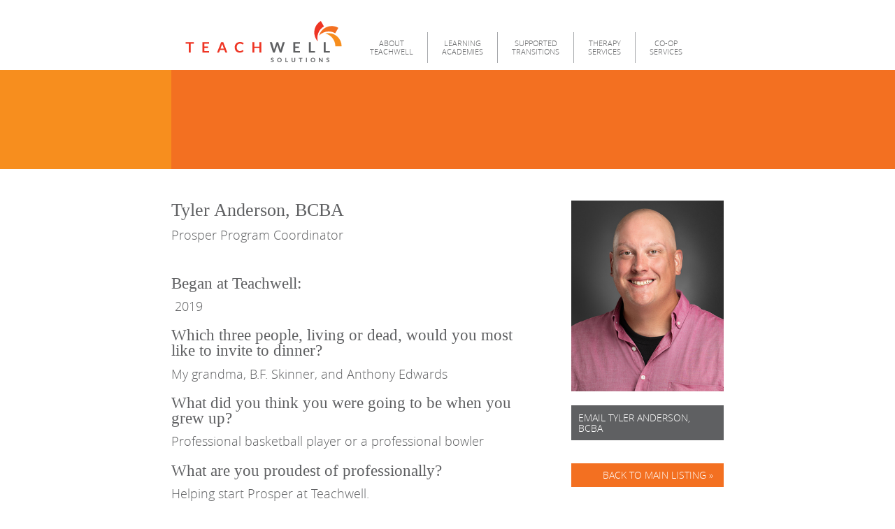

--- FILE ---
content_type: text/html; charset=UTF-8
request_url: https://teachwell.org/about-teachwell/staff-directory/tyler-anderson-bcba/
body_size: 3619
content:
<!doctype html>
<html class="no-js" lang="en">
	<head>
		<meta charset="utf-8">
		<meta http-equiv="X-UA-Compatible" content="IE=edge">
		
<meta http-equiv="content-type" content="text/html; charset=UTF-8" />
<title>Tyler Anderson, BCBA | Teachwell</title>
<meta name="description" content="" />
<meta name="generator" content="concrete5" />
<script type="text/javascript">
var CCM_DISPATCHER_FILENAME = '/index.php';var CCM_CID = 263;var CCM_EDIT_MODE = false;var CCM_ARRANGE_MODE = false;var CCM_IMAGE_PATH = "/concrete/images";
var CCM_TOOLS_PATH = "/tools/required";
var CCM_BASE_URL = "https://teachwell.org";
var CCM_REL = "";

</script>

<link rel="stylesheet" type="text/css" href="/concrete/css/ccm.base.css" />
<script type="text/javascript" src="/concrete/js/jquery.js"></script>
<script type="text/javascript" src="/concrete/js/ccm.base.js"></script>
<!-- Google Tag Manager -->
<script>(function(w,d,s,l,i){w[l]=w[l]||[];w[l].push({'gtm.start':
new Date().getTime(),event:'gtm.js'});var f=d.getElementsByTagName(s)[0],
j=d.createElement(s),dl=l!='dataLayer'?'&l='+l:'';j.async=true;j.src=
'https://www.googletagmanager.com/gtm.js?id='+i+dl;f.parentNode.insertBefore(j,f);
})(window,document,'script','dataLayer','GTM-PK7M2M6');</script>
<!-- End Google Tag Manager -->
		<meta name="viewport" content="width=device-width, initial-scale=1">
		
		<link rel="canonical" href="https://teachwell.org/about-teachwell/staff-directory/tyler-anderson-bcba/">
				
		<link rel="shortcut icon" href="/favicon.ico" type="image/x-icon">
		<link rel="apple-touch-icon" href="/apple-touch-icon.png" type="image/png">
		
		<link rel="stylesheet" href="/themes/custom/css/main.1.css">
		<!--[if lt IE 9]><script src="/themes/custom/js/html5shiv-printshiv.min.js"></script><![endif]-->
		<!--[if lt IE 9]><script src="/themes/custom/js/respond.min.js"></script><![endif]-->
		<!--[if lte IE 9]><script src="/themes/custom/js/flexibility.js"></script><![endif]-->
		<script src="/themes/custom/js/modernizr.js"></script>
	</head>
	<body>
				<div class="the-page">
			<div class="the-page__header" role="banner">
				<div class="the-page__header-liner">
					<div class="the-page__header-branding-and-nav">
						<header class="the-page__header-branding">
							<div class="header-branding">
								<a href="/">Teachwell</a>
							</div>
						</header>
						<div class="the-page__nav">
							
<nav class="primary-nav">

	<div class="primary-nav__heading">
		<h1>Menu</h1>
	</div>

			
		<ul class="primary-nav__list primary-nav__list--level-1">

			
				<li class="primary-nav__item primary-nav__item--in-current-page-path primary-nav__item--has-children primary-nav__item--level-1">

					<a href="/about-teachwell/"  class="primary-nav__link primary-nav__link--in-current-page-path primary-nav__link--has-children primary-nav__link--level-1">
						
						<span class="primary-nav__link-word primary-nav__link-word--level-1">About</span> <span class="primary-nav__link-word primary-nav__link-word--level-1">Teachwell</span>
						
													<span class="primary-nav__children-toggle primary-nav__children-toggle--level-1"></span>
											</a>
					
							
		<ul class="primary-nav__list primary-nav__list--level-2">

			
				<li class="primary-nav__item primary-nav__item--level-2">

					<a href="/about-teachwell/our-districts/"  class="primary-nav__link primary-nav__link--level-2">
						
						<span class="primary-nav__link-word primary-nav__link-word--level-2">Our</span> <span class="primary-nav__link-word primary-nav__link-word--level-2">Districts</span>
						
											</a>
					
					
				</li>

			
				<li class="primary-nav__item primary-nav__item--level-2">

					<a href="/about-teachwell/our-foundation/"  class="primary-nav__link primary-nav__link--level-2">
						
						<span class="primary-nav__link-word primary-nav__link-word--level-2">Our</span> <span class="primary-nav__link-word primary-nav__link-word--level-2">Roots</span>
						
											</a>
					
					
				</li>

			
				<li class="primary-nav__item primary-nav__item--in-current-page-path primary-nav__item--level-2">

					<a href="/about-teachwell/staff-directory/"  class="primary-nav__link primary-nav__link--in-current-page-path primary-nav__link--level-2">
						
						<span class="primary-nav__link-word primary-nav__link-word--level-2">Staff</span> <span class="primary-nav__link-word primary-nav__link-word--level-2">Directory</span>
						
											</a>
					
					
				</li>

			
				<li class="primary-nav__item primary-nav__item--level-2">

					<a href="/about-teachwell/board-of-directors/"  class="primary-nav__link primary-nav__link--level-2">
						
						<span class="primary-nav__link-word primary-nav__link-word--level-2">Board</span> <span class="primary-nav__link-word primary-nav__link-word--level-2">of</span> <span class="primary-nav__link-word primary-nav__link-word--level-2">Directors</span>
						
											</a>
					
					
				</li>

			
				<li class="primary-nav__item primary-nav__item--level-2">

					<a href="/about-teachwell/employment/"  class="primary-nav__link primary-nav__link--level-2">
						
						<span class="primary-nav__link-word primary-nav__link-word--level-2">Employment</span>
						
											</a>
					
					
				</li>

			
		</ul>
	
				</li>

			
				<li class="primary-nav__item primary-nav__item--has-children primary-nav__item--level-1">

					<a href="/teachwell-learning-academies/"  class="primary-nav__link primary-nav__link--has-children primary-nav__link--level-1">
						
						<span class="primary-nav__link-word primary-nav__link-word--level-1">Learning</span> <span class="primary-nav__link-word primary-nav__link-word--level-1">Academies</span>
						
													<span class="primary-nav__children-toggle primary-nav__children-toggle--level-1"></span>
											</a>
					
							
		<ul class="primary-nav__list primary-nav__list--level-2">

			
				<li class="primary-nav__item primary-nav__item--level-2">

					<a href="/teachwell-learning-academies/teachwell-academy/"  class="primary-nav__link primary-nav__link--level-2">
						
						<span class="primary-nav__link-word primary-nav__link-word--level-2">Teachwell</span> <span class="primary-nav__link-word primary-nav__link-word--level-2">Academy</span> <span class="primary-nav__link-word primary-nav__link-word--level-2">Regional</span> <span class="primary-nav__link-word primary-nav__link-word--level-2">K-12</span> <span class="primary-nav__link-word primary-nav__link-word--level-2">Co-op</span>
						
											</a>
					
					
				</li>

			
				<li class="primary-nav__item primary-nav__item--level-2">

					<a href="/teachwell-learning-academies/teachwell-mccrossan/"  class="primary-nav__link primary-nav__link--level-2">
						
						<span class="primary-nav__link-word primary-nav__link-word--level-2">Teachwell</span> <span class="primary-nav__link-word primary-nav__link-word--level-2">McCrossan</span>
						
											</a>
					
					
				</li>

			
		</ul>
	
				</li>

			
				<li class="primary-nav__item primary-nav__item--has-children primary-nav__item--level-1">

					<a href="/supported-transitions/"  class="primary-nav__link primary-nav__link--has-children primary-nav__link--level-1">
						
						<span class="primary-nav__link-word primary-nav__link-word--level-1">Supported</span> <span class="primary-nav__link-word primary-nav__link-word--level-1">Transitions</span>
						
													<span class="primary-nav__children-toggle primary-nav__children-toggle--level-1"></span>
											</a>
					
							
		<ul class="primary-nav__list primary-nav__list--level-2">

			
				<li class="primary-nav__item primary-nav__item--level-2">

					<a href="/supported-transitions/teachwell-transitions/"  class="primary-nav__link primary-nav__link--level-2">
						
						<span class="primary-nav__link-word primary-nav__link-word--level-2">Teachwell</span> <span class="primary-nav__link-word primary-nav__link-word--level-2">Thrive</span> <span class="primary-nav__link-word primary-nav__link-word--level-2">Transition</span> <span class="primary-nav__link-word primary-nav__link-word--level-2">School</span>
						
											</a>
					
					
				</li>

			
				<li class="primary-nav__item primary-nav__item--level-2">

					<a href="/supported-transitions/project-search/"  class="primary-nav__link primary-nav__link--level-2">
						
						<span class="primary-nav__link-word primary-nav__link-word--level-2">Project</span> <span class="primary-nav__link-word primary-nav__link-word--level-2">Search</span> <span class="primary-nav__link-word primary-nav__link-word--level-2">at</span> <span class="primary-nav__link-word primary-nav__link-word--level-2">Avera</span> <span class="primary-nav__link-word primary-nav__link-word--level-2">Health</span>
						
											</a>
					
					
				</li>

			
				<li class="primary-nav__item primary-nav__item--level-2">

					<a href="/supported-transitions/teachwell-strive-at-southeast-tech/"  class="primary-nav__link primary-nav__link--level-2">
						
						<span class="primary-nav__link-word primary-nav__link-word--level-2">Teachwell</span> <span class="primary-nav__link-word primary-nav__link-word--level-2">Strive</span> <span class="primary-nav__link-word primary-nav__link-word--level-2">at</span> <span class="primary-nav__link-word primary-nav__link-word--level-2">Southeast</span> <span class="primary-nav__link-word primary-nav__link-word--level-2">Tech</span>
						
											</a>
					
					
				</li>

			
				<li class="primary-nav__item primary-nav__item--level-2">

					<a href="/supported-transitions/summersessions/"  class="primary-nav__link primary-nav__link--level-2">
						
						<span class="primary-nav__link-word primary-nav__link-word--level-2">Summer</span> <span class="primary-nav__link-word primary-nav__link-word--level-2">Sessions</span>
						
											</a>
					
					
				</li>

			
				<li class="primary-nav__item primary-nav__item--level-2">

					<a href="/supported-transitions/job-and-career-development/"  class="primary-nav__link primary-nav__link--level-2">
						
						<span class="primary-nav__link-word primary-nav__link-word--level-2">Job</span> <span class="primary-nav__link-word primary-nav__link-word--level-2">and</span> <span class="primary-nav__link-word primary-nav__link-word--level-2">Career</span> <span class="primary-nav__link-word primary-nav__link-word--level-2">Development</span>
						
											</a>
					
					
				</li>

			
		</ul>
	
				</li>

			
				<li class="primary-nav__item primary-nav__item--has-children primary-nav__item--level-1">

					<a href="/related-services/"  class="primary-nav__link primary-nav__link--has-children primary-nav__link--level-1">
						
						<span class="primary-nav__link-word primary-nav__link-word--level-1">Therapy</span> <span class="primary-nav__link-word primary-nav__link-word--level-1">Services</span>
						
													<span class="primary-nav__children-toggle primary-nav__children-toggle--level-1"></span>
											</a>
					
							
		<ul class="primary-nav__list primary-nav__list--level-2">

			
				<li class="primary-nav__item primary-nav__item--level-2">

					<a href="/related-services/therapy-appointments/"  class="primary-nav__link primary-nav__link--level-2">
						
						<span class="primary-nav__link-word primary-nav__link-word--level-2">Therapy</span> <span class="primary-nav__link-word primary-nav__link-word--level-2">&amp;</span> <span class="primary-nav__link-word primary-nav__link-word--level-2">Eval</span> <span class="primary-nav__link-word primary-nav__link-word--level-2">Center</span> <span class="primary-nav__link-word primary-nav__link-word--level-2">Appointments</span>
						
											</a>
					
					
				</li>

			
				<li class="primary-nav__item primary-nav__item--level-2">

					<a href="/related-services/teachwell-teletherapy/"  class="primary-nav__link primary-nav__link--level-2">
						
						<span class="primary-nav__link-word primary-nav__link-word--level-2">Teachwell</span> <span class="primary-nav__link-word primary-nav__link-word--level-2">Teletherapy</span>
						
											</a>
					
					
				</li>

			
				<li class="primary-nav__item primary-nav__item--level-2">

					<a href="/related-services/assistive-technology-services/"  class="primary-nav__link primary-nav__link--level-2">
						
						<span class="primary-nav__link-word primary-nav__link-word--level-2">Assistive</span> <span class="primary-nav__link-word primary-nav__link-word--level-2">Technology</span> <span class="primary-nav__link-word primary-nav__link-word--level-2">Services</span>
						
											</a>
					
					
				</li>

			
				<li class="primary-nav__item primary-nav__item--level-2">

					<a href="/related-services/school-based-therapy-services/"  class="primary-nav__link primary-nav__link--level-2">
						
						<span class="primary-nav__link-word primary-nav__link-word--level-2">School-based</span> <span class="primary-nav__link-word primary-nav__link-word--level-2">Therapy</span> <span class="primary-nav__link-word primary-nav__link-word--level-2">Services</span>
						
											</a>
					
					
				</li>

			
				<li class="primary-nav__item primary-nav__item--level-2">

					<a href="/related-services/applied-behavior-analysis/"  class="primary-nav__link primary-nav__link--level-2">
						
						<span class="primary-nav__link-word primary-nav__link-word--level-2">Applied</span> <span class="primary-nav__link-word primary-nav__link-word--level-2">Behavior</span> <span class="primary-nav__link-word primary-nav__link-word--level-2">Analysis</span>
						
											</a>
					
					
				</li>

			
				<li class="primary-nav__item primary-nav__item--level-2">

					<a href="/related-services/prosper-school/"  class="primary-nav__link primary-nav__link--level-2">
						
						<span class="primary-nav__link-word primary-nav__link-word--level-2">Teachwell</span> <span class="primary-nav__link-word primary-nav__link-word--level-2">Prosper</span> <span class="primary-nav__link-word primary-nav__link-word--level-2">School</span>
						
											</a>
					
					
				</li>

			
		</ul>
	
				</li>

			
				<li class="primary-nav__item primary-nav__item--has-children primary-nav__item--level-1">

					<a href="/administrative-solutions/"  class="primary-nav__link primary-nav__link--has-children primary-nav__link--level-1">
						
						<span class="primary-nav__link-word primary-nav__link-word--level-1">Co-Op</span> <span class="primary-nav__link-word primary-nav__link-word--level-1">Services</span>
						
													<span class="primary-nav__children-toggle primary-nav__children-toggle--level-1"></span>
											</a>
					
							
		<ul class="primary-nav__list primary-nav__list--level-2">

			
				<li class="primary-nav__item primary-nav__item--level-2">

					<a href="/administrative-solutions/professional-development/"  class="primary-nav__link primary-nav__link--level-2">
						
						<span class="primary-nav__link-word primary-nav__link-word--level-2">Professional</span> <span class="primary-nav__link-word primary-nav__link-word--level-2">Development</span>
						
											</a>
					
					
				</li>

			
				<li class="primary-nav__item primary-nav__item--level-2">

					<a href="/administrative-solutions/fiscal-services/"  class="primary-nav__link primary-nav__link--level-2">
						
						<span class="primary-nav__link-word primary-nav__link-word--level-2">Fiscal</span> <span class="primary-nav__link-word primary-nav__link-word--level-2">services</span>
						
											</a>
					
					
				</li>

			
				<li class="primary-nav__item primary-nav__item--level-2">

					<a href="/administrative-solutions/collaborative-projects/"  class="primary-nav__link primary-nav__link--level-2">
						
						<span class="primary-nav__link-word primary-nav__link-word--level-2">Collaborative</span> <span class="primary-nav__link-word primary-nav__link-word--level-2">Projects</span>
						
											</a>
					
					
				</li>

			
		</ul>
	
				</li>

			
		</ul>
	</nav>
						</div>
					</div>
											<div class="the-page__header-imagery">
							<div class="the-page__header-imagery-liner-1">
								<div class="the-page__header-imagery-liner-2">
									<div class="header-imagery">
																			</div>
								</div>
							</div>
						</div>
															</div>
			</div>
	<div class="the-page__main">
		<div class="the-page__main-liner">
						<div class="the-page__content" role="main">
				
				<div class="staff-member">
					<div class="staff-member__name">	
						<h1>Tyler Anderson, BCBA</h1>
					</div>
					<div class="staff-member__title ">
						


	<span>Prosper Program Coordinator</span>

					</div>
					<div class="staff-member__summary">
						<div class="staff-member__photo ">
							


		
		<img src="/files/cache/a81a2524b42fac388c2cb562ce102dfd_f712.jpg" alt="">
	
						</div>
						<div class="staff-member__contact ">
							


		
		<a href="mailto:Tyler.Anderson@Teachwell.org" target="_blank">Email Tyler Anderson, BCBA</a>
	
						</div>
						<div class="staff-member__back">
														<div class="cta-button cta-button--page-alignment-1">
								<a class="cta-button__link cta-button__link--color-2 cta-button__link--size-1 cta-button__link--width-2 cta-button__link--text-alignment-3" href="https://teachwell.org/about-teachwell/staff-directory/">Back to Main Listing &raquo;</a>
							</div>
						</div>
					</div>
					<div class="staff-member__about">
						<h3>Began at Teachwell:</h3>
<p> 2019</p>
<h3>Which three people, living or dead, would you most like to invite to dinner?</h3>
<p><span>My grandma, B.F. Skinner, and Anthony Edwards</span></p>
<h3><span><span>What did you think you were going to be when you grew up?</span></span></h3>
<p><span>Professional basketball player or a professional bowler</span></p>
<h3>What are you proudest of professionally?</h3>
<p><span>Helping start Prosper at Teachwell.</span></p>
<h3>When and why did you decide to work in education?</h3>
<p><span>After going through a training in applied behavior analysis I realized I thought it was fascinating and something that I wanted to learn more about and do for a profession.</span></p>
<h3>What lessons has your work life taught you?</h3>
<p><span>Don't stress the small stuff.</span></p>
<h3>What is your background? Experience, degrees, skills, etc.?</h3>
<p><span>I began working at Children's Care Hospital and School (now LifeScape) in 2009 as a direct support professional. After about two years of doing that I went back to school to get my undergraduate degree in psychology and worked as a support specialists for two more years. While finishing my degree I was offered a Behavior Specialist position with LifeScape that I did for two more years, eventually spending 6 years total at LifeScape. During this time I worked under other BCBAs and conducted many duties of a BCBA under their supervision. In July 2015 I accepted a Clinical Supervisor position with Behavior Care Specialists. I worked with BCS for 4 years running offices in Brookings, Mitchell, and Rapid City. During this time I finished my master's degree in applied behavior analysis (ABA). I took my boards in February 2017 and have been a Board Certified Behavior Analyst ever since. </span></p>
<h3>Around the office/school, I am known for . . .</h3>
<p><span>being the big bald guy. </span></p>					</div>
				</div>
			</div>
		</div>
	</div>

			<div class="the-page__footer">
				<div class="the-page__footer-liner">
					<div class="the-page__footer-contact-info">
						<p>P: <a class="external" href="tel:6053677680">605-367-7680</a><br />F: 605-367-6036<br />E: <a href="mailto:info@teachwell.org">info@teachwell.org</a><br /><br /><a href="https://www.google.com/maps/place/715+E+14th+St,+Sioux+Falls,+SD+57104/@43.5411107,-96.7194208,17z/data=!3m1!4b1!4m2!3m1!1s0x878eb5b0aab67dbd:0x1f78ec25599f9ca9">715 East 14th Street</a><br /><a href="https://www.google.com/maps/place/715+E+14th+St,+Sioux+Falls,+SD+57104/@43.5411107,-96.7194208,17z/data=!3m1!4b1!4m2!3m1!1s0x878eb5b0aab67dbd:0x1f78ec25599f9ca9">Sioux Falls, SD 57104</a></p>
<p><a href="https://www.facebook.com/teachwellsodak/" target="_blank"><img src="/files/6214/7567/4944/facebook.png" alt="Facebook logo" width="28" height="28" /></a>   <a href="https://twitter.com/TeachwellSoDak" target="_blank"><img src="/files/4514/7567/4958/twitter.png" alt="Twitter icon" width="28" height="28" /></a></p>					</div>
					<footer class="the-page__footer-copyright" role="contentinfo">
						<div class="footer-copyright">
							Copyright &copy; 2026 Teachwell. All Rights Reserved.
						</div>
					</footer>
				</div>
			</div>
		</div>
		<script src="/themes/custom/js/fastclick.js"></script>
		<script src="/themes/custom/js/main.1.js"></script>
			</body>
</html>

--- FILE ---
content_type: text/css; charset=utf-8
request_url: https://teachwell.org/themes/custom/css/main.1.css
body_size: 6305
content:
/*! normalize.css v3.0.3 | MIT License | github.com/necolas/normalize.css */img,legend{border:0}legend,td,th{padding:0}.homepage-slider__controls-link:hover,.homepage-spotlights__controls-link:hover{opacity:.8;filter:alpha(opacity=80)}html{font-family:sans-serif;-ms-text-size-adjust:100%;-webkit-text-size-adjust:100%;overflow-y:scroll}body{margin:0}article,aside,details,figcaption,figure,footer,header,hgroup,main,menu,nav,section,summary{display:block}audio,canvas,progress,video{display:inline-block;vertical-align:baseline}audio:not([controls]){display:none;height:0}[hidden],template{display:none}a{background-color:transparent}a:active,a:hover{outline:0}abbr[title]{border-bottom:1px dotted}b,optgroup,strong{font-weight:700}dfn{font-style:italic}h1{font-size:2em;margin:.67em 0}mark{background:#ff0;color:#000}small{font-size:80%}sub,sup{font-size:75%;line-height:0;position:relative;vertical-align:baseline}sup{top:-.5em}sub{bottom:-.25em}svg:not(:root){overflow:hidden}figure{margin:1em 40px}hr{box-sizing:content-box;height:0}pre,textarea{overflow:auto}code,kbd,pre,samp{font-family:monospace,monospace;font-size:1em}button,input,optgroup,select,textarea{color:inherit;font:inherit;margin:0}button{overflow:visible}button,select{text-transform:none}button,html input[type=button],input[type=reset],input[type=submit]{-webkit-appearance:button;cursor:pointer}button[disabled],html input[disabled]{cursor:default}button::-moz-focus-inner,input::-moz-focus-inner{border:0;padding:0}input{line-height:normal}input[type=checkbox],input[type=radio]{box-sizing:border-box;padding:0}input[type=number]::-webkit-inner-spin-button,input[type=number]::-webkit-outer-spin-button{height:auto}input[type=search]{-webkit-appearance:textfield;box-sizing:content-box}input[type=search]::-webkit-search-cancel-button,input[type=search]::-webkit-search-decoration{-webkit-appearance:none}fieldset{border:1px solid silver;margin:0 2px;padding:.35em .625em .75em}table{border-collapse:collapse;border-spacing:0}@-ms-viewport{width:device-width}@-o-viewport{width:device-width}@viewport{width:device-width}.the-page{box-sizing:border-box;font-family:"Open Sans",sans-serif;font-size:1.1em;line-height:1.5;color:#5f6062;min-height:100vh}.footer-copyright,.the-page__header-section-title-liner{font-family:Georgia,Times,"Times New Roman",serif}.the-page *,.the-page :after,.the-page :before{box-sizing:inherit}.the-page img{width:auto;max-width:100%;height:auto}.the-page h1,.the-page h2,.the-page h3,.the-page h4,.the-page h5,.the-page h6{margin:0}.the-page ol,.the-page p,.the-page ul{margin-top:0}@media screen and (max-width:700px){.ccm-layout-col{float:none!important;width:100%!important}.ccm-layout-col-spacing{margin:0!important}}.form-horizontal .actions .ccm-input-submit{margin:10px 0 40px}#profile-edit-form h3{margin-top:30px}.wc-force-red-border .ccm-block.ccm-block-alias{border-color:red!important}@font-face{font-family:"Open Sans";font-weight:400;font-style:normal;src:url(fonts/opensans/opensans-light-webfont.eot);src:url(fonts/opensans/opensans-light-webfont.eot?#iefix) format("embedded-opentype"),url(fonts/opensans/opensans-light-webfont.woff2) format("woff2"),url(fonts/opensans/opensans-light-webfont.woff) format("woff"),url(fonts/opensans/opensans-light-webfont.ttf) format("truetype"),url(fonts/opensans/opensans-light-webfont.svg#open_sanslight) format("svg")}@font-face{font-family:"Open Sans";font-weight:400;font-style:italic;src:url(fonts/opensans/opensans-lightitalic-webfont.eot);src:url(fonts/opensans/opensans-lightitalic-webfont.eot?#iefix) format("embedded-opentype"),url(fonts/opensans/opensans-lightitalic-webfont.woff2) format("woff2"),url(fonts/opensans/opensans-lightitalic-webfont.woff) format("woff"),url(fonts/opensans/opensans-lightitalic-webfont.ttf) format("truetype"),url(fonts/opensans/opensans-lightitalic-webfont.svg#open_sanslight_italic) format("svg")}@font-face{font-family:"Open Sans";font-weight:700;font-style:normal;src:url(fonts/opensans/opensans-semibold-webfont.eot);src:url(fonts/opensans/opensans-semibold-webfont.eot?#iefix) format("embedded-opentype"),url(fonts/opensans/opensans-semibold-webfont.woff2) format("woff2"),url(fonts/opensans/opensans-semibold-webfont.woff) format("woff"),url(fonts/opensans/opensans-semibold-webfont.ttf) format("truetype"),url(fonts/opensans/opensans-semibold-webfont.svg#open_sanssemibold) format("svg")}@font-face{font-family:"Open Sans";font-weight:700;font-style:italic;src:url(fonts/opensans/opensans-semibolditalic-webfont.eot);src:url(fonts/opensans/opensans-semibolditalic-webfont.eot?#iefix) format("embedded-opentype"),url(fonts/opensans/opensans-semibolditalic-webfont.woff2) format("woff2"),url(fonts/opensans/opensans-semibolditalic-webfont.woff) format("woff"),url(fonts/opensans/opensans-semibolditalic-webfont.ttf) format("truetype"),url(fonts/opensans/opensans-semibolditalic-webfont.svg#open_sanssemibold_italic) format("svg")}.the-page a{color:#5f6062;text-decoration:underline}.the-page a:active,.the-page a:focus,.the-page a:hover{color:#f37021}.the-page h1,.the-page h2,.the-page h3,.the-page h4,.the-page h5,.the-page h6{margin-bottom:.4em;line-height:1;font-family:Georgia,Times,"Times New Roman",serif;font-weight:400}.the-page h1,.the-page h2{font-size:1.5em}.the-page h3{font-size:1.3em}.the-page h4{font-size:1.2em}.the-page h5{font-size:1.1em}.the-page h6{font-size:1em}.the-page a.external:after{content:url(images/link-icons/external.svg);padding-left:3px}.no-svg .the-page a.external:after{content:url(images/link-icons/external.png)}.the-page a.pdf:before{content:url(images/link-icons/pdf.svg);padding-right:3px}.no-svg .the-page a.pdf:before{content:url(images/link-icons/pdf.png)}.the-page hr{border:0;height:2px;background:#a7a9ac}.the-page__header{position:relative;z-index:2}.the-page__header-liner{padding-top:20px}.the-page__header-branding{padding:0 0 10px}@media screen and (min-width:46.01em){.the-page__header-branding-and-nav{display:table;vertical-align:middle;max-width:790px;width:100%;margin:0 auto}.the-page__header-branding{display:table-cell;width:264px;padding:10px 20px}.the-page__nav{display:table-cell;vertical-align:bottom}}.the-page__nav{padding:10px 0}.the-page__header-imagery{background-color:#f78e1e;position:relative}.the-page__header-imagery:before{content:'';position:absolute;top:0;bottom:0;left:50%;width:50vw;background-color:#f37021}.the-page__content:after,.the-page__footer-liner:after,.the-page__heading:after,.the-page__main:after{content:"";display:block;clear:both}.the-page__header-imagery-liner-1{max-width:790px;margin:0 auto;background-color:#f37021;position:relative}.the-page__header-imagery-liner-2{max-width:42%;margin:0 0 0 auto}.the-page__header-section-title{height:0;max-width:790px;margin:0 auto;position:relative}.the-page__header-section-title-liner{position:absolute;top:-40px;left:20px;font-size:1.5em;line-height:1.1;color:#fff}.the-page__main{position:relative;z-index:1}.the-page__content{padding:45px 20px}.the-page__content--no-spacing{padding:0}@media screen and (min-width:46.01em){.the-page__content{min-height:550px;max-width:830px;margin:0 auto}.the-page__content--no-spacing{max-width:none;padding:0}}.the-page__heading.the-page__heading--hidden{border:0;clip:rect(0 0 0 0);height:1px;margin:-1px;overflow:hidden;padding:0;position:absolute;width:1px}.the-page__heading .the-page__heading-cta{float:right;padding-left:20px;margin-top:-50px}@media screen and (min-width:31.26em){.the-page__heading .the-page__heading-cta{margin-top:-.75em}}.the-page__heading .the-page__heading-heading{float:left;padding-bottom:45px}.the-page__heading .the-page__heading-heading h1{margin-bottom:0;font-size:1.5em}.the-page__errors{margin-bottom:20px}.the-page__footer{position:relative;z-index:1;background-color:#5f6062;color:#fff;text-align:center;font-size:.8em}.the-page__footer a{color:#fff}.the-page__footer a:active,.the-page__footer a:focus,.the-page__footer a:hover{color:#f78e1e}.the-page__footer-liner{padding:15px 20px}@media screen and (min-width:46.01em){.the-page__footer-liner{max-width:830px;margin:0 auto;padding:10px 20px}}.c5-login,.formblock .fields{max-width:500px}.the-page__footer-contact-info{padding:10px 0}@media screen and (min-width:46.01em){.the-page__footer-contact-info{float:right;width:50%;padding-left:20px;text-align:right}}.the-page__footer-copyright{padding:10px 0}@media screen and (min-width:46.01em){.the-page__footer-copyright{text-align:left;float:left;width:50%;padding-right:20px}}.header-branding a{overflow:hidden;text-indent:101%;white-space:nowrap;background-image:url(images/logo.svg);background-repeat:no-repeat;width:224px;height:60px;display:block;margin:0 auto}.no-svg .header-branding a{background-image:url(images/logo.png)}.footer-copyright{font-style:italic}@media screen and (max-width:46em){.primary-nav__children-toggle--level-1,.primary-nav__heading h1{-webkit-user-select:none;-moz-user-select:none;-ms-user-select:none}.primary-nav{font-size:1em;line-height:1}.primary-nav__heading h1{font-family:"Open Sans",sans-serif;font-weight:700;font-size:1.5em;color:#fff;background-color:#5f6062;text-align:center;padding:7px;margin:0;text-transform:uppercase;user-select:none}a.primary-nav__link--level-1,a.primary-nav__link--level-2{font-size:.8em;text-transform:uppercase;text-decoration:none;line-height:1.1}.primary-nav__heading h1:after,.primary-nav__heading h1:before{content:'';display:inline-block;margin:0 5px;background-image:url(images/hamburger.svg);background-repeat:no-repeat;width:20px;height:18px}.no-svg .primary-nav__heading h1:after,.no-svg .primary-nav__heading h1:before{background-image:url(images/hamburger.png)}.primary-nav__list--level-1{list-style:none;padding:0;margin:0;border-top:1px solid #a7a9ac}.js .primary-nav__list--level-1{display:none}.js .primary-nav__list--level-1.primary-nav__list--expanded{display:block}.primary-nav__item--level-1{display:block;text-align:center;border-bottom:1px solid #a7a9ac}a.primary-nav__link--level-1{display:block;color:#fff;padding:12px;background-color:#5f6062;position:relative}a.primary-nav__link--level-1:active,a.primary-nav__link--level-1:focus,a.primary-nav__link--level-1:hover{color:#fff}.primary-nav__children-toggle--level-1{display:block;position:absolute;top:0;right:0;bottom:0;width:40px;border-left:1px solid #a7a9ac;user-select:none}.primary-nav__children-toggle--level-1:before{content:'';width:0;height:0;border-style:solid;border-width:10px 5px 0;border-color:#fff transparent transparent;position:absolute;top:50%;left:50%;margin-top:-5px;margin-left:-3px}.primary-nav__list--level-2{display:none}.primary-nav__list--level-2.primary-nav__list--expanded{display:block;list-style:none;padding:0;margin:0;border-top:1px solid #fff;background-color:#cdcfd0}.primary-nav__item--level-2{border-bottom:1px solid #fff}.primary-nav__item--level-2:last-of-type{border:none}a.primary-nav__link--level-2{display:block;color:#5f6062;padding:10px;position:relative}a.primary-nav__link--level-2:active,a.primary-nav__link--level-2:focus,a.primary-nav__link--level-2:hover{color:#5f6062}.primary-nav__children-toggle--level-2{display:block;position:absolute;top:0;right:0;bottom:0;width:40px;background-color:#5f6062;border-left:1px solid #cdcfd0;-webkit-user-select:none;-moz-user-select:none;-ms-user-select:none;user-select:none}.primary-nav__children-toggle--level-2:before{content:'';width:0;height:0;border-style:solid;border-width:10px 5px 0;border-color:#fff transparent transparent;position:absolute;top:50%;left:50%;margin-top:-5px;margin-left:-3px}.primary-nav__list--level-3{display:none}.primary-nav__list--level-3.primary-nav__list--expanded{display:block;list-style:none;padding:0;margin:0;background-color:#a7a9ac;border-top:1px solid #cdcfd0}.primary-nav__item--level-3{border-bottom:1px solid #cdcfd0}.primary-nav__item--level-3:last-of-type{border:none}a.primary-nav__link--level-3{display:block;text-decoration:none;color:#fff;padding:10px;font-size:.9em;line-height:1.1}a.primary-nav__link--level-3:active,a.primary-nav__link--level-3:focus,a.primary-nav__link--level-3:hover{color:#fff}}@media screen and (min-width:46.01em){.primary-nav{font-size:.6em;line-height:1;text-align:center}a.primary-nav__link--level-1,a.primary-nav__link--level-2{font-size:1em;text-transform:uppercase;text-decoration:none}.primary-nav__heading{border:0;clip:rect(0 0 0 0);height:1px;margin:-1px;overflow:hidden;padding:0;position:absolute;width:1px}.primary-nav__list--level-1{list-style:none;padding:0;margin:0;float:left;display:-webkit-box;display:-webkit-flex;display:-moz-flex;display:-ms-flexbox;display:-js-flexbox;display:flex;-webkit-box-pack:end;-ms-flex-pack:end;-webkit-justify-content:flex-end;-moz-justify-content:flex-end;justify-content:flex-end}.primary-nav__item--level-1{display:inline-block;display:-webkit-box;display:-webkit-flex;display:-moz-flex;display:-ms-flexbox;display:-js-flexbox;display:flex;position:relative;border-left:1px solid #a7a9ac;padding:0}.primary-nav__item--level-1:first-of-type{border-left:none}a.primary-nav__link--level-1{display:-webkit-box;display:-webkit-flex;display:-moz-flex;display:-ms-flexbox;display:-js-flexbox;display:flex;-webkit-box-pack:end;-ms-flex-pack:end;-webkit-justify-content:flex-end;-moz-justify-content:flex-end;justify-content:flex-end;-webkit-box-direction:normal;-webkit-box-orient:vertical;-webkit-flex-direction:column;-moz-flex-direction:column;-ms-flex-direction:column;flex-direction:column;line-height:1.2;padding:10px 20px}.primary-nav__link-word--level-1{display:block}.primary-nav__children-toggle--level-1,.primary-nav__list--level-2{display:none}.primary-nav__item--level-1:hover .primary-nav__list--level-2{display:block;list-style:none;padding:0;margin:0 0 0 -80px;text-align:left;width:160px;position:absolute;z-index:1;left:50%;top:100%}.primary-nav__item--level-2{position:relative;border-top:1px solid #fff}a.primary-nav__link--level-2{background-color:#cdcfd0;border:1px solid #cdcfd0;display:block;padding:5px 10px;line-height:1.1;color:#5f6062}a.primary-nav__link--level-2:active,a.primary-nav__link--level-2:focus,a.primary-nav__link--level-2:hover{color:#fff;background-color:#f37021}.primary-nav__children-toggle--level-2,.primary-nav__list--level-3{display:none}.primary-nav__item--level-2:hover .primary-nav__list--level-3{display:block;list-style:none;margin:0;padding:0;text-align:left;width:160px;position:absolute;top:0;left:100%;background-color:#cdcfd0}a.primary-nav__link--level-3{display:block;padding:10px;text-decoration:none;font-size:.9em;line-height:1.1;color:#000}a.primary-nav__link--level-3:active,a.primary-nav__link--level-3:focus,a.primary-nav__link--level-3:hover{color:#fff;background-color:#a7a9ac}}.c5-login,.c5-login input[type=text],.c5-login input[type=password]{text-align:center}.section-nav{font-size:1em;line-height:1;margin:.5em 0 20px}.section-nav__heading{border:0;clip:rect(0 0 0 0);height:1px;margin:-1px;overflow:hidden;padding:0;position:absolute;width:1px}.section-nav__list--level-1{list-style:none;padding:0;margin:0}a.section-nav__link--level-1{display:block;text-decoration:none;font-size:.8em;line-height:1.1;background-color:#5f6062;color:#fff;text-transform:uppercase;padding:10px 15px;margin-bottom:15px}a.section-nav__link--level-1:active,a.section-nav__link--level-1:focus,a.section-nav__link--level-1:hover{background-color:#a7a9ac;color:#fff}.section-nav__list--level-2{list-style:none;padding:0;margin:0}.section-nav__item--level-2{margin-bottom:10px}a.section-nav__link--level-2{text-decoration:none;font-size:.9em;line-height:1.1;display:inline-block;padding-left:25px;position:relative}a.section-nav__link--level-2:before{content:'\00BB';display:block;position:absolute;left:10px;top:0;font-weight:400;color:#5f6062}.page-errors,.page-errors__heading h1{color:#a6382e}a.section-nav__link--level-2.section-nav__link--current-page,a.section-nav__link--level-2.section-nav__link--in-current-page-path{font-weight:700}.page-errors{padding:10px;background-color:#faeceb;border:1px solid #a6382e}.page-errors__list{margin-bottom:0}.c5-login{margin:0 auto}.c5-login__intro-message{padding:20px;background-color:#cdcfd0;margin-bottom:1em}.c5-login__email-validated-message,.c5-login__password-changed-message{padding:20px;color:#026738;background-color:#e6f5ee;border:1px solid #026738;margin-bottom:1em}.c5-login__login,.c5-login__password-change,.c5-login__password-forgot,.c5-login__register{margin-bottom:1em}.formblock form{padding:0 0 1em}.formblock .errors,.formblock .success{display:block;padding:10px;margin:0 0 1em}.formblock .errors :last-child,.formblock .success :last-child{margin-bottom:0}.formblock .errors{background-color:#faeceb;color:#a6382e;border:1px solid #a6382e}.formblock .success{background-color:#e6f5ee;color:#026738;border:1px solid #026738}.formblock .field{margin:0 0 1em}.formblock .field>label{display:block;font-size:.9em;line-height:1.1;margin-bottom:5px;text-transform:uppercase;font-weight:700}.formblock .field-checkboxlist .checkboxPair,.formblock .field-radios .radioPair{margin-bottom:5px;padding-left:5px}.formblock .field-email input,.formblock .field-fileupload input,.formblock .field-telephone input,.formblock .field-text input,.formblock .field-url input{width:100%;padding:5px;background-color:#fff;border:1px solid #5f6062;border-radius:0;font-size:1.1em}.formblock .field-date input,.formblock .field-datetime input{padding:5px;background-color:#fff;border:1px solid #5f6062;border-radius:0;font-size:1.1em}.formblock .field-textarea textarea{width:100%;padding:5px;background-color:#fff;border:1px solid #5f6062;min-height:125px;border-radius:0;font-size:1.1em}.formblock .field-select select{width:100%;font-size:1.1em}.formblock .submit{display:inline-block;background-color:#5f6062;padding:5px 15px;color:#fff;border:none;cursor:pointer;font-size:1em;line-height:1.1;border-radius:0;text-transform:uppercase}.formblock .submit:active,.formblock .submit:focus,.formblock .submit:hover{background-color:#a7a9ac}.web-form{padding:0 0 1em}.web-form .form-response div{display:block;padding:5px;margin:0 0 1em}.web-form .form-response div.error{background-color:#faeceb;color:#a6382e;border:1px solid #a6382e}.web-form .form-response div.processing{background-color:#faf9e3;color:#918d23;border:1px solid #918d23}.web-form .form-response div.confirmation{background-color:#e6f5ee;color:#026738;border:1px solid #026738}.web-form .input-items .input-item{margin:0 0 1em}.web-form .input-items .input-item .input-label-wrapper .input-label{font-size:1em;line-height:1.1;margin-bottom:5px}.web-form .input-items .input-item .input-label-wrapper .input-note{display:inline;font-size:.8em;line-height:1.3;color:#cdcfd0}.web-form .input-items .input-item .input-field-wrapper{display:block}.web-form .input-items .input-item .input-field-wrapper .input-note{display:block;font-size:.8em;line-height:1.3;color:#cdcfd0}.web-form .input-items .input-item .input-field-wrapper .input-checkboxes label,.web-form .input-items .input-item .input-field-wrapper .input-radios label{display:block;margin-bottom:5px;padding-left:5px}.web-form .input-items .input-item .input-field-wrapper .input-text{width:100%;padding:5px;background-color:#fff;border:1px solid #5f6062;border-radius:0;font-size:1.1em}.web-form .input-items .input-item .input-field-wrapper .input-textarea{width:100%;padding:5px;background-color:#fff;border:1px solid #5f6062;min-height:125px;border-radius:0;font-size:1.1em}.web-form .input-items .input-item .input-field-wrapper .input-select{width:100%;font-size:1.1em}.web-form .input-items .input-item .input-field-wrapper .input-select[multiple=multiple]{border:1px solid #5f6062;padding:5px}.web-form .input-items .input-item .input-buttons-wrapper .input-submit{display:inline-block;background-color:#5f6062;padding:5px 15px;color:#fff;border:none;cursor:pointer;font-size:1em;line-height:1.1;border-radius:0;text-transform:uppercase}.web-form .input-items .input-item .input-buttons-wrapper .input-submit:active,.web-form .input-items .input-item .input-buttons-wrapper .input-submit:focus,.web-form .input-items .input-item .input-buttons-wrapper .input-submit:hover{background-color:#a7a9ac}.header-imagery{height:0;width:100%;padding-bottom:42.857143%}.header-imagery img{display:block}.sidebar-page-elements__main{min-height:1px;margin-bottom:50px}.sidebar-page-elements__sidebar{min-height:1px}@media screen and (min-width:46.01em){.sidebar-page-elements:after{content:"";display:block;clear:both}.sidebar-page-elements__main{float:left;width:66.666666666%;margin-bottom:0}.sidebar-page-elements__sidebar{padding-left:45px;width:33.333333333%;float:left;background-color:#fff}}.manual-sidebar-nav{font-size:1em;line-height:1;margin:.5em 0 20px}.manual-sidebar-nav__heading{background-color:#5f6062;margin-bottom:15px}.manual-sidebar-nav__heading--no-link{padding:10px 15px}.manual-sidebar-nav__heading h2{font-family:"Open Sans",sans-serif!important;text-transform:uppercase;color:#fff;font-size:.8em;line-height:1.1;margin:0}.manual-sidebar-nav__heading a{display:block;text-decoration:none;color:#fff;padding:10px 15px}.manual-sidebar-nav__heading a:active,.manual-sidebar-nav__heading a:focus,.manual-sidebar-nav__heading a:hover{background-color:#a7a9ac;color:#fff}.manual-sidebar-nav__list{list-style:none;padding:0;margin:0}.manual-sidebar-nav__item{margin-bottom:10px}a.manual-sidebar-nav__link{text-decoration:none;font-size:.9em;line-height:1.1;display:inline-block;padding-left:25px;position:relative}a.manual-sidebar-nav__link:before{content:'\00BB';display:block;position:absolute;left:10px;top:0;font-weight:400;color:#5f6062}a.manual-sidebar-nav__link.manual-sidebar-nav__link--current-page,a.manual-sidebar-nav__link.manual-sidebar-nav__link--in-current-page-path{font-weight:700}.staff-index__categories{background-color:#a7a9ac;padding:5px 15px;font-size:.8em;line-height:1.3;text-transform:uppercase;margin-bottom:10px}.staff-index__categories .staff-index__categories-list{list-style:none;padding:0;margin:0;text-align:center}.staff-index__categories .staff-index__categories-item{display:inline-block;margin:0 10px}.staff-index__categories a.staff-index__categories-link{color:#fff;text-decoration:none}.staff-index__categories a.staff-index__categories-link--current,.staff-index__categories a.staff-index__categories-link:active,.staff-index__categories a.staff-index__categories-link:focus,.staff-index__categories a.staff-index__categories-link:hover{color:#5f6062}.staff-index__items{display:-webkit-box;display:-webkit-flex;display:-moz-flex;display:-ms-flexbox;display:-js-flexbox;display:flex;-webkit-flex-wrap:wrap;-moz-flex-wrap:wrap;-ms-flex-wrap:wrap;flex-wrap:wrap;margin-left:-5px;margin-right:-5px}.staff-index__item,.staff-index__item-liner{display:-webkit-box;display:-webkit-flex;display:-moz-flex;display:-ms-flexbox}.staff-index__item{display:-js-flexbox;display:flex;-webkit-box-flex:0;-webkit-flex:0 1 50%;-moz-box-flex:0;-moz-flex:0 1 50%;-ms-flex:0 1 50%;flex:0 1 50%;padding:5px}@media screen and (min-width:31.26em){.staff-index__item{-webkit-box-flex:0;-webkit-flex:0 1 33.33333%;-moz-box-flex:0;-moz-flex:0 1 33.33333%;-ms-flex:0 1 33.33333%;flex:0 1 33.33333%}}@media screen and (min-width:46.01em){.staff-index__item{-webkit-box-flex:0;-webkit-flex:0 1 25%;-moz-box-flex:0;-moz-flex:0 1 25%;-ms-flex:0 1 25%;flex:0 1 25%}}.staff-index__item-liner{display:-js-flexbox;display:flex;background-color:#f78e1e}a.staff-index__link{display:-webkit-box;display:-webkit-flex;display:-moz-flex;display:-ms-flexbox;display:-js-flexbox;display:flex;-webkit-box-direction:normal;-webkit-box-orient:vertical;-webkit-flex-direction:column;-moz-flex-direction:column;-ms-flex-direction:column;flex-direction:column;text-decoration:none;width:100%;color:#fff;text-transform:uppercase}.staff-index__image img,.staff-member__contact a,.staff-member__photo img{display:block}a.staff-index__link:active,a.staff-index__link:focus,a.staff-index__link:hover{color:#fff}.staff-index__image{position:relative}a.staff-index__link:hover .staff-index__image:before{content:'';display:block;position:absolute;top:0;right:0;bottom:0;left:0;background-color:rgba(247,142,30,.4)}.staff-index__name-and-title{-webkit-box-flex:1;-webkit-flex:1 0 auto;-moz-box-flex:1;-moz-flex:1 0 auto;-ms-flex:1 0 auto;flex:1 0 auto;padding:10px;border-left:20px solid #f78e1e;background-color:#f37021}.staff-index__name-and-title .staff-index__name h3{font-size:.7em;line-height:1.1;font-weight:700;font-family:"Open Sans",sans-serif}.staff-index__name-and-title .staff-index__title{font-size:.6em;line-height:1.1}.staff-member{position:relative}.staff-member__title{margin-bottom:45px}.staff-member__summary{min-height:1px;margin-bottom:30px}@media screen and (min-width:46.01em){.staff-member__name,.staff-member__title{width:66.666666666%}.staff-member__summary{padding-left:45px;width:33.333333333%;position:absolute;top:0;right:0;background-color:#fff}}.staff-member__photo{margin-bottom:20px}.staff-member__contact{max-width:300px;margin-bottom:20px}.staff-member__contact a{text-decoration:none;font-size:.8em;line-height:1.1;background-color:#5f6062;color:#fff;text-transform:uppercase;padding:10px;margin-bottom:15px}.staff-member__back{max-width:300px}.staff-member__about{min-height:1px;margin-bottom:50px}@media screen and (min-width:46.01em){.staff-member__about{width:66.666666666%;margin-bottom:0}}.homepage-elements__key-message{background-color:#f78e1e;position:relative}.homepage-elements__key-message:before{content:'';position:absolute;top:0;bottom:0;left:50%;width:50vw;background-color:#f37021}.homepage-elements__key-message-liner{max-width:790px;margin:0 auto;padding:20px;background-color:#f37021;position:relative;color:#fff}.homepage-elements__spotlights{max-width:830px;margin:0 auto;padding:20px}.homepage-elements__connect{background-color:#cdcfd0;font-size:.9em}.homepage-elements__connect-liner{max-width:830px;margin:0 auto;padding:40px 20px}.homepage-slider{position:relative;z-index:1}.js .homepage-slider__items{height:350px;overflow:hidden}@media screen and (min-width:31.26em){.js .homepage-slider__items{height:400px}}.homepage-slider__item{width:100%;background-repeat:no-repeat;background-size:cover;background-position:center center}.homepage-slider__item-liner{height:350px;max-width:790px;margin:0 auto;position:relative}@media screen and (min-width:31.26em){.homepage-slider__item-liner{height:400px}}.homepage-slider__item-copy{background-color:#fff;background-color:rgba(255,255,255,.9);position:absolute;right:0;bottom:0;left:0;padding:0 0 5px}@media screen and (min-width:46.01em){.homepage-slider__item-copy{width:320px;left:auto;padding:0 0 10px}}.homepage-slider__item-heading{padding:5px 20px;background-color:#5f6062;color:#fff;text-transform:uppercase;font-size:.8em;line-height:1.1}@media screen and (min-width:46.01em){.homepage-slider__item-heading{padding:10px 20px}}.homepage-slider__item-message{padding:10px 20px 5px;font-family:Georgia,Times,"Times New Roman",serif;font-size:1em;line-height:1.3}@media screen and (min-width:46.01em){.homepage-slider__item-message{font-size:1.5em;padding:15px 20px 5px}}.homepage-slider__item-link{padding:5px 20px;text-align:right}.homepage-slider__item-link a{text-align:center;display:inline-block;border:1px solid #5f6062;padding:5px 10px;background-color:#fff;color:#5f6062;text-decoration:none;text-transform:uppercase;font-size:.8em;line-height:1.1}.no-js .homepage-slider__controls,.no-js .homepage-slider__pagination{display:none}.homepage-slider__item-link a:active,.homepage-slider__item-link a:focus,.homepage-slider__item-link a:hover{color:#fff;background-color:#f37021}.homepage-slider__controls-list{list-style:none;padding:0;margin:0;position:absolute;z-index:2;width:100%;height:0;top:50%}.homepage-slider__controls-item{position:relative;width:100%;height:0}.homepage-slider__controls-link{position:absolute;overflow:hidden;text-indent:101%;white-space:nowrap;width:0;height:0;border-style:solid;margin-top:-30px}.homepage-slider__controls-link--previous{left:10px;border-width:15px 15px 15px 0;border-color:transparent #fff transparent transparent}.homepage-slider__controls-link--next{right:10px;border-width:15px 0 15px 15px;border-color:transparent transparent transparent #fff}.homepage-slider__pagination{height:0;position:absolute;top:5px;right:0;left:0}.homepage-slider__pagination-list{list-style:none;padding:0 20px;margin:0 auto;max-width:790px;height:0;text-align:right}@media screen and (min-width:46.01em){.homepage-slider__pagination{top:auto;bottom:30px}.homepage-slider__pagination-list{text-align:left}}.homepage-slider__pagination-item{-webkit-user-select:none;-moz-user-select:none;-ms-user-select:none;user-select:none;display:inline-block}.homepage-slider__pagination-link{display:block;padding:5px 3px}.homepage-slider__pagination-link span{background-color:#fff;border-radius:100%;display:block;height:8px;width:8px;box-shadow:0 0 1px rgba(0,0,0,.5);overflow:hidden;text-indent:101%;white-space:nowrap}.homepage-slider__pagination-item--active .homepage-slider__pagination-link span,.homepage-slider__pagination-link:hover span{background-color:#5f6062}.homepage-key-message__heading{margin:15px 0}.homepage-key-message__message{margin:15px 0 15px auto;max-width:600px;font-size:.9em;line-height:1.3}.homepage-spotlights{position:relative;z-index:1;height:0;overflow:hidden}.no-js .homepage-spotlights{height:auto}.homepage-spotlights__heading h2{text-align:center;padding-top:20px}.homepage-spotlights__items{padding:20px 40px}.homepage-spotlights__items:after{content:"";display:block;clear:both}.homepage-spotlights__item{padding:0 20px;width:100%}@media screen and (min-width:31.26em){.homepage-spotlights__item{float:left;width:50%}.stories-index__item{float:left}}@media screen and (min-width:46.01em){.homepage-spotlights__item{width:33.333333333%}}.homepage-spotlights__item-image{border-radius:100%;overflow:hidden;margin-bottom:20px}.homepage-spotlights__item-image a{display:block}.homepage-spotlights__item-image img{width:100%;display:block}.homepage-spotlights__item-link a{height:60px;text-align:center;display:table;width:100%;padding:5px 10px;color:#fff;text-decoration:none;text-transform:uppercase;font-size:.9em;line-height:1.1;background-color:#ee3524}@media screen and (min-width:62.51em){.homepage-spotlights__item-link a{font-size:1em}}.homepage-spotlights__item-link a:active,.homepage-spotlights__item-link a:focus,.homepage-spotlights__item-link a:hover{color:#fff;background-color:#f37021}.homepage-spotlights__item-link a span{display:table-cell;vertical-align:middle}.no-js .homepage-spotlights__controls{display:none}.homepage-spotlights__controls-list{list-style:none;padding:0;margin:0;position:absolute;z-index:2;width:100%;height:0;top:50%}.homepage-spotlights__controls-item{position:relative;width:100%;height:0}.homepage-spotlights__controls-link{position:absolute;overflow:hidden;text-indent:101%;white-space:nowrap;width:32px;height:32px;margin-top:-16px;background-position:center center;background-size:contain}.homepage-spotlights__controls-link--previous{left:0;background-image:url(images/arrow-left.svg)}.no-svg .homepage-spotlights__controls-link--previous{background-image:url(images/arrow-left.png)}.homepage-spotlights__controls-link--next{right:0;background-image:url(images/arrow-right.svg)}.no-svg .homepage-spotlights__controls-link--next{background-image:url(images/arrow-right.png)}.custom-contact-form{margin-bottom:20px}.custom-contact-form__errors,.custom-contact-form__success{font-size:1em;line-height:1.3;padding:10px;margin:0 0 20px}.custom-contact-form__errors{background-color:#faeceb;color:#a6382e;border:1px solid #a6382e}.custom-contact-form__success{background-color:#e6f5ee;color:#026738;border:1px solid #026738}.custom-contact-form__input{margin-bottom:10px}.custom-contact-form__input-label{font-size:.9em;line-height:1.1;margin-bottom:5px;text-transform:uppercase;font-weight:700}.js .custom-contact-form__input-label{border:0;clip:rect(0 0 0 0);height:1px;margin:-1px;overflow:hidden;padding:0;position:absolute;width:1px}.custom-contact-form__input-field ::-webkit-input-placeholder{color:#5f6062}.custom-contact-form__input-field :-moz-placeholder{color:#5f6062}.custom-contact-form__input-field ::-moz-placeholder{color:#5f6062}.custom-contact-form__input-field :-ms-input-placeholder{color:#5f6062}.custom-contact-form__input-field input[type=text],.custom-contact-form__input-field input[type=email],.custom-contact-form__input-field input[type=tel],.custom-contact-form__input-field input[type=password]{width:100%;padding:5px;background-color:#fff;border:1px solid #5f6062;margin-bottom:5px;border-radius:0;font-size:1.1em}.custom-contact-form__input-field textarea{width:100%;padding:5px;background-color:#fff;border:1px solid #5f6062;min-height:125px;margin-bottom:5px;border-radius:0;font-size:1.1em}.custom-contact-form__input-field select{width:100%;font-size:1.1em}.custom-contact-form__input-field.custom-contact-form__input-field--email:before,.custom-contact-form__input-field.custom-contact-form__input-field--message:before,.custom-contact-form__input-field.custom-contact-form__input-field--name:before{content:'';display:block;width:30px;bottom:5px;background-position:center center;background-repeat:no-repeat;background-color:#5f6062;top:0;left:0}.stories-index__heading h3,.stories-index__message{font-size:1em;line-height:1.1}.custom-contact-form__input-field label{display:block}.custom-contact-form__input-field input[type=radio],.custom-contact-form__input-field input[type=checkbox]{float:left;margin-top:3px}.custom-contact-form__input-field span{overflow:hidden;display:block;padding-left:5px}.custom-contact-form__input-field.custom-contact-form__input-field--name{position:relative;padding-left:30px}.custom-contact-form__input-field.custom-contact-form__input-field--name:before{position:absolute;background-image:url(images/icon-person.svg)}.no-svg .custom-contact-form__input-field.custom-contact-form__input-field--name:before{background-image:url(images/icon-person.png)}.custom-contact-form__input-field.custom-contact-form__input-field--email{position:relative;padding-left:30px}.custom-contact-form__input-field.custom-contact-form__input-field--email:before{position:absolute;background-image:url(images/icon-envelope.svg)}.no-svg .custom-contact-form__input-field.custom-contact-form__input-field--email:before{background-image:url(images/icon-envelope.png)}.custom-contact-form__input-field.custom-contact-form__input-field--message{position:relative}.custom-contact-form__input-field.custom-contact-form__input-field--message:before{height:35px;position:absolute;background-image:url(images/icon-speach-bubble.svg)}.no-svg .custom-contact-form__input-field.custom-contact-form__input-field--message:before{background-image:url(images/icon-speach-bubble.png)}.custom-contact-form__input-field.custom-contact-form__input-field--message textarea{padding-left:35px}.custom-contact-form__actions{text-align:right}.custom-contact-form__actions button{display:inline-block;background-color:#5f6062;padding:5px 15px;color:#fff;border:none;cursor:pointer;font-size:1em;line-height:1.1;border-radius:0;text-transform:uppercase}.custom-contact-form__actions button:active,.custom-contact-form__actions button:focus,.custom-contact-form__actions button:hover{background-color:#a7a9ac}.stories-index__image--light-orange:before,.stories-index__image:before{background-color:rgba(247,142,30,.75)}.stories-index{margin:0 -5px}.stories-index:after{content:"";display:block;clear:both}@media screen and (min-width:31.26em) and (max-width:46em){.stories-index__item{width:50%}.stories-index__item--1-if-2-per-group{clear:left}}@media screen and (min-width:46.01em){.stories-index__item{width:33.333333333%}.stories-index__item--1-if-3-per-group{clear:left}}.stories-index__item-liner{padding:5px}a.stories-index__link{display:block;width:100%;height:0;padding-bottom:66.666666666%;position:relative}.stories-index__image{position:relative}.stories-index__image img{display:block}.stories-index__image:before{content:'';display:block;position:absolute;top:0;right:0;bottom:0;left:0}.stories-index__image--medium-orange:before{background-color:rgba(243,112,33,.75)}.stories-index__image--dark-orange:before{background-color:rgba(238,53,36,.75)}a.stories-index__link:active .stories-index__image--light-orange:before,a.stories-index__link:focus .stories-index__image--light-orange:before,a.stories-index__link:hover .stories-index__image--light-orange:before{background-color:rgba(247,142,30,.85)}a.stories-index__link:active .stories-index__image--medium-orange:before,a.stories-index__link:focus .stories-index__image--medium-orange:before,a.stories-index__link:hover .stories-index__image--medium-orange:before{background-color:rgba(243,112,33,.85)}a.stories-index__link:active .stories-index__image--dark-orange:before,a.stories-index__link:focus .stories-index__image--dark-orange:before,a.stories-index__link:hover .stories-index__image--dark-orange:before{background-color:rgba(238,53,36,.85)}.stories-index__heading-and-message{position:absolute;bottom:15px;left:10px;right:10px;color:#fff}.stories-index__heading h3{text-transform:uppercase;font-family:"Open Sans",sans-serif;margin-bottom:5px}.story:after{content:"";display:block;clear:both}.story__name{border:0;clip:rect(0 0 0 0);height:1px;margin:-1px;overflow:hidden;padding:0;position:absolute;width:1px}.story__image{margin-bottom:20px}.story__main{min-height:1px;margin-bottom:30px}.story__secondary{min-height:1px;max-width:300px}@media screen and (min-width:46.01em){.story__main{float:left;width:66.666666666%}.story__secondary{float:left;width:33.333333333%;padding-left:30px}}.cta-button{padding:.75em 0}.cta-button--page-alignment-1{text-align:left}.cta-button--page-alignment-2{text-align:center}.cta-button--page-alignment-3{text-align:right}a.cta-button__link{text-decoration:none;text-transform:uppercase}a.cta-button__link--color-1{color:#fff;background-color:#f78e1e}a.cta-button__link--color-1:active,a.cta-button__link--color-1:focus,a.cta-button__link--color-1:hover,a.cta-button__link--color-2{color:#fff;background-color:#f37021}a.cta-button__link--color-2:active,a.cta-button__link--color-2:focus,a.cta-button__link--color-2:hover,a.cta-button__link--color-3{background-color:#ee3524;color:#fff}a.cta-button__link--color-3:active,a.cta-button__link--color-3:focus,a.cta-button__link--color-3:hover{background-color:#f37021;color:#fff}a.cta-button__link--color-4{color:#fff;background-color:#a7a9ac}a.cta-button__link--color-4:active,a.cta-button__link--color-4:focus,a.cta-button__link--color-4:hover,a.cta-button__link--color-5{background-color:#5f6062;color:#fff}a.cta-button__link--color-5:active,a.cta-button__link--color-5:focus,a.cta-button__link--color-5:hover{background-color:#a7a9ac;color:#fff}a.cta-button__link--size-1{padding:10px 15px;font-size:.8em;line-height:1}a.cta-button__link--size-2{padding:10px 15px;font-size:1em;line-height:1}a.cta-button__link--width-1{display:inline-block}a.cta-button__link--width-2{display:block}a.cta-button__link--text-alignment-1{text-align:center}a.cta-button__link--text-alignment-2{text-align:left}a.cta-button__link--text-alignment-3{text-align:right}.quote{padding:20px;margin-bottom:.5em 0;background:#5f6062;color:#fff;font-size:1em;line-height:1.3}.sidebar-heading-plus-content{margin:.5em 0 20px}.sidebar-heading-plus-content__heading{background-color:#5f6062;margin-bottom:15px}.sidebar-heading-plus-content__heading--no-link{padding:10px 15px}.sidebar-heading-plus-content__heading h2{font-family:"Open Sans",sans-serif!important;text-transform:uppercase;color:#fff;font-size:.8em;line-height:1.1;margin:0}.sidebar-heading-plus-content__heading a{display:block;text-decoration:none;color:#fff;padding:10px 15px}.sidebar-heading-plus-content__heading a:active,.sidebar-heading-plus-content__heading a:focus,.sidebar-heading-plus-content__heading a:hover{background-color:#a7a9ac;color:#fff}.sidebar-heading-plus-content__content{font-size:.8em;line-height:1.3;padding-left:15px}

--- FILE ---
content_type: application/javascript; charset=utf-8
request_url: https://teachwell.org/themes/custom/js/main.1.js
body_size: 274
content:
/*==============================================================================================================================
 FAST CLICK
 Speed up clicking (https://github.com/ftlabs/fastclick)
==============================================================================================================================*/

$(document).ready(function() {
	FastClick.attach(document.body);
});


/*==============================================================================================================================
 PRIMARY NAV
==============================================================================================================================*/

$(document).ready(function() {

	$('.primary-nav').each(function() {
		
		// Set up variables to cache DOM lookups
		var $heading = $('.primary-nav__heading', this);
		var $list = $('.primary-nav__list--level-1', this);
		var $children_toggles = $('.primary-nav__children-toggle', $list);
		
		// Making heading tap/click toggle visiblity of the list of links.
		$heading.on('click', function() {
			// Toggle entire list
			$list.toggleClass('primary-nav__list--expanded');
			// Collapse all children lists (always a fresh start)
			$list.find('.primary-nav__list--expanded').removeClass('primary-nav__list--expanded');
		});
		
		// Making toggle tap/click toggle visiblity of the list of links.
		$children_toggles.on('click', function(event) {
			event.preventDefault();
			event.stopPropagation();
			$targetList = $(this).parents('.primary-nav__item').first();
			// Toggle target list
			$targetList.find('.primary-nav__list').first().toggleClass('primary-nav__list--expanded');
			// Collapse all children lists (always a fresh start)
			$targetList.find('.primary-nav__list .primary-nav__list').removeClass('primary-nav__list--expanded');
		});
		
	});


/*==============================================================================================================================
 SVG FALLBACK
==============================================================================================================================*/

$(document).ready(function() {
	
	if (!Modernizr.svg) {
		$('img[data-svg-fallback-image]').each(function() {
			$(this).attr('src', $(this).attr('data-svg-fallback-image'));
		});
	}
		
});

});

--- FILE ---
content_type: image/svg+xml
request_url: https://teachwell.org/themes/custom/css/images/logo.svg
body_size: 4090
content:
<?xml version="1.0" encoding="utf-8"?>
<!-- Generator: Adobe Illustrator 16.0.4, SVG Export Plug-In . SVG Version: 6.00 Build 0)  -->
<!DOCTYPE svg PUBLIC "-//W3C//DTD SVG 1.1//EN" "http://www.w3.org/Graphics/SVG/1.1/DTD/svg11.dtd">
<svg version="1.1" xmlns="http://www.w3.org/2000/svg" xmlns:xlink="http://www.w3.org/1999/xlink" x="0px" y="0px" width="224px"
	 height="60px" viewBox="0 0 224 60" enable-background="new 0 0 224 60" xml:space="preserve">
<g id="Layer_1">
</g>
<g id="Isolation_Mode">
	<path fill="#F78E1E" d="M214.59,36.249h8.998c0-10.413-8.441-18.856-18.854-18.856c-1.552,0-3.058,0.191-4.5,0.545
		C208.475,19.957,214.59,27.387,214.59,36.249"/>
	<path fill="#F37021" d="M214.413,17.587l4.5-7.793c-9.02-5.207-20.551-2.117-25.757,6.902c-0.776,1.343-1.364,2.743-1.78,4.169
		C197.245,14.738,206.738,13.157,214.413,17.587"/>
	<path fill="#EE3524" d="M198.34,7.794L193.841,0c-9.019,5.207-12.106,16.738-6.901,25.758c0.775,1.343,1.695,2.553,2.723,3.625
		C187.29,21.237,190.667,12.224,198.34,7.794"/>
	<polygon fill="#EE3524" points="12.307,30.145 12.307,32.449 7.771,32.449 7.771,45.22 4.967,45.22 4.967,32.449 0.412,32.449 
		0.412,30.145 	"/>
	<polygon fill="#EE3524" points="34.022,30.145 34.022,32.376 27.34,32.376 27.34,36.558 32.604,36.558 32.604,38.715 27.34,38.715 
		27.34,42.979 34.022,42.979 34.022,45.22 24.515,45.22 24.515,30.145 	"/>
	<path fill="#EE3524" d="M60.128,45.22H57.96c-0.244,0-0.444-0.06-0.6-0.182c-0.157-0.122-0.269-0.273-0.339-0.453l-1.126-3.076
		H49.65l-1.125,3.076c-0.056,0.158-0.166,0.307-0.329,0.438c-0.163,0.132-0.364,0.197-0.6,0.197h-2.179l5.922-15.075h2.867
		L60.128,45.22z M50.37,39.529h4.806l-1.835-5.016c-0.084-0.222-0.175-0.484-0.276-0.786c-0.101-0.304-0.2-0.632-0.298-0.985
		c-0.097,0.354-0.192,0.686-0.286,0.989c-0.094,0.307-0.186,0.573-0.277,0.804L50.37,39.529z"/>
	<path fill="#EE3524" d="M81.938,41.666c0.153,0,0.285,0.059,0.396,0.178l1.105,1.198c-0.612,0.757-1.364,1.339-2.257,1.741
		c-0.893,0.402-1.965,0.605-3.216,0.605c-1.12,0-2.126-0.192-3.019-0.574c-0.893-0.383-1.656-0.914-2.288-1.596
		c-0.632-0.68-1.117-1.494-1.454-2.438c-0.337-0.946-0.506-1.979-0.506-3.098c0-1.133,0.187-2.172,0.563-3.112
		c0.375-0.94,0.903-1.752,1.585-2.435c0.681-0.681,1.495-1.21,2.445-1.589c0.948-0.379,1.996-0.569,3.143-0.569
		c1.119,0,2.098,0.18,2.934,0.538c0.838,0.358,1.556,0.832,2.154,1.423l-0.939,1.303c-0.056,0.083-0.127,0.156-0.213,0.219
		c-0.088,0.063-0.207,0.094-0.36,0.094c-0.16,0-0.323-0.062-0.49-0.188c-0.167-0.125-0.38-0.261-0.637-0.407
		c-0.256-0.145-0.581-0.28-0.974-0.405c-0.393-0.127-0.892-0.189-1.495-0.189c-0.71,0-1.362,0.125-1.956,0.371
		c-0.594,0.247-1.105,0.601-1.532,1.058c-0.428,0.46-0.761,1.019-1.002,1.675c-0.239,0.656-0.359,1.396-0.359,2.215
		c0,0.849,0.12,1.603,0.359,2.262c0.241,0.661,0.565,1.218,0.975,1.67c0.411,0.45,0.894,0.796,1.45,1.037
		c0.556,0.238,1.154,0.359,1.792,0.359c0.383,0,0.729-0.021,1.038-0.063c0.309-0.042,0.594-0.108,0.855-0.198
		c0.261-0.09,0.507-0.207,0.741-0.349c0.232-0.144,0.463-0.319,0.693-0.526c0.069-0.062,0.141-0.113,0.219-0.152
		C81.765,41.685,81.848,41.666,81.938,41.666"/>
	<polygon fill="#EE3524" points="108.7,45.22 105.876,45.22 105.876,38.631 98.806,38.631 98.806,45.22 95.981,45.22 95.981,30.146 
		98.806,30.146 98.806,36.63 105.876,36.63 105.876,30.146 108.7,30.146 	"/>
	<path fill="#5F6062" d="M120.774,30.145h2.355c0.244,0,0.447,0.057,0.609,0.173c0.164,0.114,0.272,0.269,0.328,0.464l2.565,9.017
		c0.062,0.223,0.12,0.465,0.172,0.725c0.054,0.261,0.103,0.537,0.151,0.828c0.055-0.291,0.117-0.567,0.183-0.828
		c0.065-0.26,0.136-0.502,0.214-0.725l2.961-9.017c0.055-0.161,0.164-0.307,0.328-0.44c0.164-0.131,0.363-0.197,0.6-0.197h0.823
		c0.243,0,0.445,0.057,0.604,0.173c0.16,0.114,0.271,0.269,0.334,0.464l2.939,9.017c0.153,0.444,0.285,0.938,0.396,1.48
		c0.05-0.271,0.1-0.532,0.15-0.78c0.053-0.252,0.107-0.484,0.162-0.7l2.565-9.017c0.049-0.173,0.155-0.324,0.323-0.45
		c0.166-0.124,0.369-0.187,0.604-0.187h2.2l-4.682,15.075h-2.533l-3.294-10.301c-0.042-0.131-0.087-0.274-0.132-0.428
		c-0.045-0.152-0.088-0.314-0.129-0.488c-0.041,0.174-0.086,0.336-0.131,0.488c-0.045,0.153-0.089,0.297-0.131,0.428l-3.326,10.301
		h-2.533L120.774,30.145z"/>
	<polygon fill="#5F6062" points="163.924,30.145 163.924,32.376 157.241,32.376 157.241,36.558 162.506,36.558 162.506,38.715 
		157.241,38.715 157.241,42.979 163.924,42.979 163.924,45.22 154.415,45.22 154.415,30.145 	"/>
	<polygon fill="#5F6062" points="179.584,42.906 185.62,42.906 185.62,45.22 176.78,45.22 176.78,30.145 179.584,30.145 	"/>
	<polygon fill="#5F6062" points="200.789,42.906 206.826,42.906 206.826,45.22 197.985,45.22 197.985,30.145 200.789,30.145 	"/>
	<path fill="#5F6062" d="M126.043,53.813c-0.031,0.063-0.07,0.108-0.113,0.136c-0.043,0.026-0.092,0.04-0.15,0.04
		s-0.125-0.022-0.197-0.069c-0.074-0.045-0.16-0.096-0.26-0.15c-0.1-0.057-0.216-0.105-0.35-0.152
		c-0.133-0.046-0.291-0.068-0.473-0.068c-0.164,0-0.307,0.02-0.428,0.06c-0.122,0.039-0.225,0.095-0.309,0.165
		s-0.146,0.154-0.187,0.253c-0.041,0.097-0.061,0.206-0.061,0.322c0,0.149,0.04,0.274,0.125,0.375
		c0.084,0.098,0.194,0.185,0.331,0.254c0.139,0.069,0.295,0.133,0.471,0.188c0.176,0.057,0.355,0.115,0.538,0.179
		c0.183,0.062,0.362,0.137,0.539,0.22c0.175,0.083,0.332,0.189,0.47,0.316c0.139,0.127,0.248,0.283,0.332,0.468
		c0.083,0.185,0.125,0.409,0.125,0.672c0,0.288-0.05,0.556-0.148,0.808c-0.098,0.25-0.24,0.469-0.43,0.654s-0.42,0.332-0.691,0.439
		c-0.272,0.106-0.586,0.16-0.937,0.16c-0.202,0-0.401-0.021-0.598-0.06s-0.386-0.097-0.565-0.17s-0.348-0.16-0.505-0.263
		c-0.155-0.104-0.297-0.217-0.42-0.344l0.343-0.566c0.033-0.041,0.071-0.075,0.117-0.104c0.045-0.027,0.096-0.041,0.15-0.041
		c0.074,0,0.154,0.03,0.238,0.09c0.086,0.061,0.186,0.127,0.301,0.199c0.117,0.074,0.252,0.141,0.408,0.2
		c0.157,0.06,0.346,0.09,0.564,0.09c0.338,0,0.598-0.079,0.783-0.239c0.184-0.159,0.277-0.389,0.277-0.688
		c0-0.167-0.043-0.303-0.125-0.409c-0.084-0.104-0.194-0.192-0.332-0.266c-0.139-0.071-0.295-0.131-0.471-0.183
		c-0.175-0.05-0.354-0.104-0.535-0.162c-0.183-0.059-0.361-0.129-0.537-0.211c-0.176-0.08-0.332-0.188-0.471-0.319
		c-0.137-0.134-0.247-0.298-0.332-0.495c-0.083-0.198-0.124-0.441-0.124-0.732c0-0.23,0.045-0.457,0.138-0.677
		c0.092-0.219,0.227-0.414,0.404-0.584s0.395-0.306,0.652-0.409c0.258-0.103,0.552-0.152,0.884-0.152
		c0.375,0,0.722,0.059,1.037,0.175s0.586,0.28,0.808,0.493L126.043,53.813z"/>
	<path fill="#5F6062" d="M137.842,55.833c0,0.466-0.078,0.897-0.232,1.296c-0.156,0.396-0.375,0.739-0.655,1.028
		c-0.281,0.291-0.62,0.518-1.015,0.681c-0.396,0.161-0.834,0.243-1.314,0.243s-0.92-0.082-1.316-0.243
		c-0.397-0.163-0.736-0.39-1.02-0.681c-0.282-0.289-0.501-0.633-0.657-1.028c-0.155-0.398-0.233-0.83-0.233-1.296
		c0-0.465,0.078-0.896,0.233-1.295c0.156-0.396,0.375-0.74,0.657-1.028c0.283-0.291,0.622-0.517,1.02-0.681
		c0.396-0.162,0.836-0.242,1.316-0.242s0.918,0.081,1.314,0.246c0.395,0.162,0.733,0.391,1.015,0.678
		c0.28,0.289,0.499,0.632,0.655,1.027C137.764,54.937,137.842,55.369,137.842,55.833 M136.629,55.833
		c0-0.349-0.047-0.661-0.139-0.938c-0.092-0.277-0.225-0.512-0.396-0.706c-0.175-0.192-0.385-0.341-0.632-0.442
		c-0.248-0.104-0.526-0.154-0.837-0.154s-0.591,0.051-0.84,0.154c-0.249,0.102-0.46,0.25-0.635,0.442
		c-0.174,0.194-0.307,0.429-0.402,0.706c-0.093,0.276-0.141,0.589-0.141,0.938c0,0.35,0.048,0.662,0.141,0.938
		c0.096,0.276,0.229,0.511,0.402,0.703c0.175,0.19,0.386,0.339,0.635,0.442c0.249,0.103,0.529,0.152,0.84,0.152
		s0.589-0.05,0.837-0.152c0.247-0.104,0.457-0.252,0.632-0.442c0.172-0.192,0.305-0.427,0.396-0.703S136.629,56.183,136.629,55.833"
		/>
	<polygon fill="#5F6062" points="144.35,58.036 146.894,58.036 146.894,59.011 143.168,59.011 143.168,52.658 144.35,52.658 	"/>
	<path fill="#5F6062" d="M154.663,58.057c0.229,0,0.434-0.037,0.614-0.115c0.181-0.075,0.331-0.183,0.456-0.319
		c0.124-0.138,0.221-0.306,0.286-0.502c0.065-0.194,0.099-0.416,0.099-0.658v-3.805h1.182v3.805c0,0.378-0.061,0.728-0.182,1.049
		c-0.121,0.32-0.297,0.598-0.525,0.829c-0.229,0.233-0.506,0.415-0.83,0.545c-0.325,0.13-0.691,0.196-1.1,0.196
		c-0.406,0-0.772-0.066-1.099-0.196c-0.324-0.13-0.601-0.312-0.828-0.545c-0.228-0.231-0.401-0.509-0.522-0.829
		c-0.121-0.321-0.183-0.671-0.183-1.049v-3.805h1.183v3.801c0,0.242,0.033,0.463,0.099,0.658c0.065,0.196,0.161,0.364,0.284,0.504
		c0.123,0.139,0.275,0.246,0.453,0.321C154.23,58.02,154.435,58.057,154.663,58.057"/>
	<polygon fill="#5F6062" points="167.375,52.658 167.375,53.628 165.463,53.628 165.463,59.011 164.283,59.011 164.283,53.628 
		162.362,53.628 162.362,52.658 	"/>
	<rect x="172.667" y="52.658" fill="#5F6062" width="1.187" height="6.354"/>
	<path fill="#5F6062" d="M185.77,55.833c0,0.466-0.078,0.897-0.232,1.296c-0.155,0.396-0.374,0.739-0.655,1.028
		c-0.28,0.291-0.62,0.518-1.014,0.681c-0.397,0.161-0.834,0.243-1.315,0.243c-0.48,0-0.919-0.082-1.316-0.243
		c-0.396-0.163-0.736-0.39-1.019-0.681c-0.282-0.289-0.502-0.633-0.657-1.028c-0.156-0.398-0.233-0.83-0.233-1.296
		c0-0.465,0.077-0.896,0.233-1.295c0.155-0.396,0.375-0.74,0.657-1.028c0.282-0.291,0.622-0.517,1.019-0.681
		c0.397-0.162,0.836-0.242,1.316-0.242c0.481,0,0.918,0.081,1.315,0.246c0.394,0.162,0.733,0.391,1.014,0.678
		c0.281,0.289,0.5,0.632,0.655,1.027C185.692,54.937,185.77,55.369,185.77,55.833 M184.557,55.833c0-0.349-0.046-0.661-0.139-0.938
		c-0.091-0.277-0.225-0.512-0.396-0.706c-0.175-0.192-0.384-0.341-0.631-0.442c-0.248-0.104-0.527-0.154-0.838-0.154
		c-0.31,0-0.59,0.051-0.839,0.154c-0.25,0.102-0.461,0.25-0.635,0.442c-0.175,0.194-0.308,0.429-0.402,0.706
		c-0.094,0.276-0.141,0.589-0.141,0.938c0,0.35,0.047,0.662,0.141,0.938c0.095,0.276,0.228,0.511,0.402,0.703
		c0.174,0.19,0.385,0.339,0.635,0.442c0.249,0.103,0.529,0.152,0.839,0.152c0.311,0,0.59-0.05,0.838-0.152
		c0.247-0.104,0.456-0.252,0.631-0.442c0.172-0.192,0.306-0.427,0.396-0.703C184.511,56.496,184.557,56.183,184.557,55.833"/>
	<path fill="#5F6062" d="M191.847,52.663c0.036,0.005,0.067,0.015,0.094,0.027c0.028,0.013,0.056,0.032,0.082,0.058
		c0.026,0.024,0.056,0.058,0.089,0.099l3.334,4.247c-0.012-0.101-0.02-0.2-0.023-0.299c-0.006-0.1-0.006-0.19-0.006-0.275v-3.862
		h1.041v6.354h-0.611c-0.094,0-0.172-0.014-0.233-0.045c-0.062-0.028-0.121-0.082-0.18-0.157l-3.321-4.232
		c0.008,0.095,0.016,0.188,0.02,0.279c0.004,0.093,0.006,0.177,0.006,0.253v3.902h-1.041v-6.354h0.619
		C191.768,52.657,191.813,52.659,191.847,52.663"/>
	<path fill="#5F6062" d="M205.541,53.813c-0.033,0.063-0.07,0.108-0.112,0.136c-0.042,0.026-0.093,0.04-0.152,0.04
		c-0.059,0-0.123-0.022-0.197-0.069c-0.073-0.045-0.159-0.096-0.26-0.15c-0.1-0.057-0.215-0.105-0.349-0.152
		c-0.134-0.046-0.291-0.068-0.473-0.068c-0.163,0-0.306,0.02-0.429,0.06c-0.121,0.039-0.225,0.095-0.308,0.165
		s-0.146,0.154-0.187,0.253c-0.041,0.097-0.062,0.206-0.062,0.322c0,0.149,0.042,0.274,0.125,0.375
		c0.083,0.098,0.194,0.185,0.332,0.254s0.295,0.133,0.47,0.188c0.176,0.057,0.356,0.115,0.539,0.179
		c0.184,0.062,0.362,0.137,0.538,0.22c0.175,0.083,0.333,0.189,0.47,0.316c0.138,0.127,0.248,0.283,0.332,0.468
		s0.125,0.409,0.125,0.672c0,0.288-0.049,0.556-0.146,0.808c-0.098,0.25-0.242,0.469-0.432,0.654
		c-0.188,0.186-0.42,0.332-0.69,0.439c-0.274,0.106-0.585,0.16-0.937,0.16c-0.203,0-0.401-0.021-0.599-0.06
		c-0.196-0.039-0.384-0.097-0.563-0.17s-0.35-0.16-0.506-0.263c-0.156-0.104-0.297-0.217-0.42-0.344l0.344-0.566
		c0.031-0.041,0.07-0.075,0.115-0.104c0.047-0.027,0.097-0.041,0.151-0.041c0.073,0,0.153,0.03,0.238,0.09
		c0.084,0.061,0.185,0.127,0.301,0.199c0.115,0.074,0.252,0.141,0.408,0.2c0.157,0.06,0.345,0.09,0.565,0.09
		c0.336,0,0.598-0.079,0.782-0.239c0.185-0.159,0.276-0.389,0.276-0.688c0-0.167-0.042-0.303-0.124-0.409
		c-0.085-0.104-0.195-0.192-0.332-0.266c-0.138-0.071-0.295-0.131-0.472-0.183c-0.176-0.05-0.354-0.104-0.535-0.162
		c-0.182-0.059-0.361-0.129-0.536-0.211c-0.177-0.08-0.333-0.188-0.47-0.319c-0.139-0.134-0.25-0.298-0.332-0.495
		c-0.084-0.198-0.127-0.441-0.127-0.732c0-0.23,0.047-0.457,0.14-0.677c0.092-0.219,0.228-0.414,0.405-0.584
		c0.177-0.17,0.394-0.306,0.651-0.409c0.259-0.103,0.552-0.152,0.884-0.152c0.375,0,0.721,0.059,1.037,0.175s0.586,0.28,0.809,0.493
		L205.541,53.813z"/>
	<g>
	</g>
	<g>
	</g>
	<g>
	</g>
	<g>
	</g>
	<g>
	</g>
	<g>
	</g>
	<g>
	</g>
	<g>
	</g>
	<g>
	</g>
	<g>
	</g>
	<g>
	</g>
	<g>
	</g>
	<g>
	</g>
	<g>
	</g>
	<g>
	</g>
</g>
</svg>


--- FILE ---
content_type: image/svg+xml
request_url: https://teachwell.org/themes/custom/css/images/link-icons/external.svg
body_size: 577
content:
<?xml version="1.0" encoding="utf-8"?>
<!-- Generator: Adobe Illustrator 16.0.4, SVG Export Plug-In . SVG Version: 6.00 Build 0)  -->
<!DOCTYPE svg PUBLIC "-//W3C//DTD SVG 1.1//EN" "http://www.w3.org/Graphics/SVG/1.1/DTD/svg11.dtd">
<svg version="1.1" id="Layer_1" xmlns="http://www.w3.org/2000/svg" xmlns:xlink="http://www.w3.org/1999/xlink" x="0px" y="0px"
	 width="14px" height="17px" viewBox="0 0 14 17" enable-background="new 0 0 14 17" xml:space="preserve">
<g>
	<path fill="#AAAAAA" d="M10.429,8.262v2.143c0,0.531-0.188,0.986-0.566,1.363c-0.377,0.377-0.831,0.566-1.362,0.566H2.929
		c-0.531,0-0.985-0.188-1.363-0.566C1.188,11.391,1,10.936,1,10.405V4.833c0-0.531,0.188-0.985,0.565-1.363
		c0.378-0.377,0.832-0.566,1.363-0.566h4.714c0.062,0,0.114,0.02,0.154,0.061c0.04,0.04,0.061,0.091,0.061,0.154v0.429
		c0,0.062-0.021,0.114-0.061,0.154c-0.04,0.041-0.092,0.061-0.154,0.061H2.929c-0.295,0-0.547,0.105-0.757,0.314
		c-0.21,0.21-0.314,0.462-0.314,0.757v5.571c0,0.295,0.104,0.547,0.314,0.757s0.462,0.315,0.757,0.315H8.5
		c0.295,0,0.547-0.105,0.757-0.315s0.314-0.462,0.314-0.757V8.262c0-0.062,0.021-0.114,0.061-0.154c0.04-0.04,0.091-0.06,0.154-0.06
		h0.428c0.062,0,0.114,0.02,0.154,0.06C10.408,8.148,10.429,8.2,10.429,8.262z M13,2.477v3.428c0,0.116-0.043,0.217-0.127,0.301
		c-0.085,0.085-0.186,0.127-0.302,0.127s-0.217-0.042-0.301-0.127l-1.179-1.178L6.726,9.394C6.681,9.438,6.629,9.461,6.571,9.461
		S6.462,9.438,6.417,9.394L5.654,8.63C5.609,8.586,5.587,8.535,5.587,8.477s0.022-0.109,0.067-0.154l4.366-4.366L8.842,2.778
		C8.757,2.693,8.714,2.592,8.714,2.477c0-0.116,0.043-0.217,0.128-0.302C8.926,2.09,9.026,2.048,9.143,2.048h3.429
		c0.116,0,0.217,0.042,0.302,0.127C12.957,2.26,13,2.36,13,2.477z"/>
</g>
<g>
</g>
<g>
</g>
<g>
</g>
<g>
</g>
<g>
</g>
<g>
</g>
<g>
</g>
<g>
</g>
<g>
</g>
<g>
</g>
<g>
</g>
<g>
</g>
<g>
</g>
<g>
</g>
<g>
</g>
</svg>
